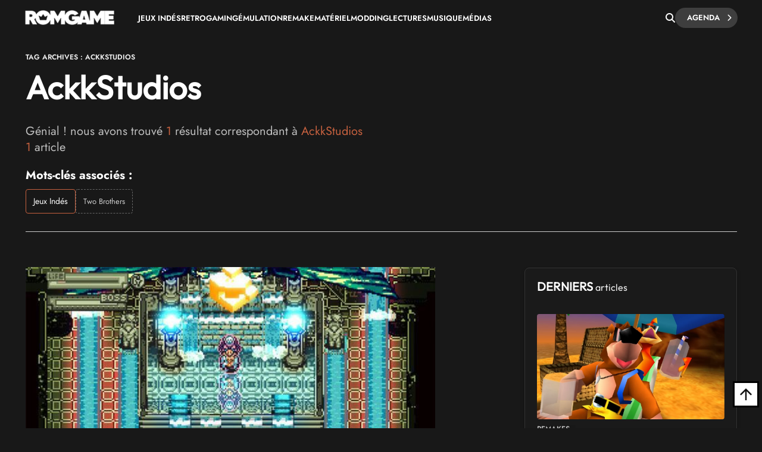

--- FILE ---
content_type: text/html; charset=UTF-8
request_url: https://www.rom-game.fr/tags/AckkStudios.html
body_size: 13585
content:
<!DOCTYPE html>
<html class="no-js"  lang="fr">
<head>
<meta charset="UTF-8">
<meta http-equiv="content-type" content="text/html;charset=UTF-8" />
<meta name="viewport" content="width=device-width, initial-scale=1.0">
<link rel="shortcut icon" href="https://www.rom-game.fr/favicon.ico">
<link rel="stylesheet" href="https://cdnjs.cloudflare.com/ajax/libs/font-awesome/6.5.1/css/all.min.css" integrity="sha512-DTOQO9RWCH3ppGqcWaEA1BIZOC6xxalwEsw9c2QQeAIftl+Vegovlnee1c9QX4TctnWMn13TZye+giMm8e2LwA==" crossorigin="anonymous" referrerpolicy="no-referrer" />
<title>AckkStudios - roms, vidéos et tests de jeux vidéo, articles et actualité sur AckkStudios</title>
<meta name="description" content="AckkStudios - Retrouvez l'actualité, les articles, les vidéos, tests et roms de jeux vidéo sur AckkStudios" />
<meta property="fb:pages" content="326516184116905"/>

    <link rel='stylesheet' async href='https://www.rom-game.fr/style/css/bootstrap.min.css' media='all' />
    <link rel='stylesheet' async href='https://www.rom-game.fr/style/style.css' media='all' />
    
<meta name="robots" content="index, follow">

<!-- Matomo -->
<script>
  var _paq = window._paq = window._paq || [];
  /* tracker methods like "setCustomDimension" should be called before "trackPageView" */
  _paq.push(['trackPageView']);
  _paq.push(['enableLinkTracking']);
  (function() {
    var u="//www.rom-game.fr/analytics/";
    _paq.push(['setTrackerUrl', u+'matomo.php']);
    _paq.push(['setSiteId', '1']);
    var d=document, g=d.createElement('script'), s=d.getElementsByTagName('script')[0];
    g.async=true; g.src=u+'matomo.js'; s.parentNode.insertBefore(g,s);
  })();
</script>
<!-- End Matomo Code -->
<!-- Matomo Image Tracker-->
<noscript>
<img referrerpolicy="no-referrer-when-downgrade" src="https://www.rom-game.fr/analytics/matomo.php?idsite=1&amp;rec=1" style="border:0" alt="" />
</noscript>
<!-- End Matomo -->
</head>
 

<style>
body {
    padding-top: 30px;
}
.navbar-romgame {
    background: #181818;
    display: flex;
    align-items: center;
    padding: 0 20px;
    height: 60px;
    position: fixed;
    top: 0;
    left: 0;
    right: 0;
    width: 100%;
    z-index: 99999;
    border-bottom: 1px solid transparent;
    box-shadow: 0 2px 5px rgba(0, 0, 0, 0);
    transition: border-color 0.3s ease, box-shadow 0.3s ease;
}
.navbar-romgame.scrolled {
    border-bottom-color: #000000;
    box-shadow: 0 2px 5px rgba(0, 0, 0, 0.3);
}
.navbar-romgame .container-menu {
    display: flex;
    align-items: center;
    width: 100%;
    max-width: 1197px;
    margin: 0 auto;
}
.navbar-romgame .logo-section {  
    margin-right: 0;
    flex-shrink: 0;  
} 
.navbar-romgame .logo-section img { 
    height: 25px;
    width: auto;
    display: block; 
}
.navbar-romgame .menu-section { 
    display: flex; 
    align-items: center;
    flex: 1;
    padding-left: 40px;
    height: 45px;
}
.navbar-romgame .menu-items {  
    display: flex;
    align-items: center; 
    list-style: none;
    margin: 0;
    padding: 0;
    gap: 20px;
    text-transform: uppercase;
}
.navbar-romgame .menu-items li {
    position: relative;
}
.navbar-romgame .menu-items a {
    color: #fff;
    text-decoration: none;
    font-weight: 600;
    font-size: 13px;
    transition: color 0.3s ease;
}
.navbar-romgame .menu-items a:hover {
    color: #c6613f;
}
.navbar-romgame .search-section {
    margin-left: auto;
    padding-left: 20px;
    height: 60px;
    display: flex;
    align-items: center;
    gap: 15px;
}
.navbar-romgame .search-button {
    color: #fff;
    cursor: pointer;
    font-size: 16px;
    padding: 0;
    transition: all 0.3s ease;
    display: flex;
    align-items: center;
    justify-content: center;
}
.navbar-romgame .search-button:hover {
    color: #c6613f;
}
.navbar-romgame .agenda-button {
    position: relative;
    display: inline-flex;
    cursor: pointer;
    padding: 5px 30px 5px 20px;
    text-decoration: none;
    background: #3e3e3e;
    color: #fff;
    border-radius: 23px;
    font-weight: 600;
    font-size: 13px;
    text-transform: uppercase;
    transition: 0.25s;
}
.navbar-romgame .agenda-button .icon-chevron {
    position: absolute;
    right: 10px;
    font-size: 12px;
    transition: 0.25s;
}
.navbar-romgame .agenda-button .icon-chevron::before {
    content: '—';
    position: absolute;
    right: 100%;
    top: 45%;
    transform: translateY(-50%) translateX(5px);
    margin-right: -5px;
    font-size: 11px;
    font-weight: bold;
    line-height: 1;
    opacity: 0;
    transition: 0.25s;
}
.navbar-romgame .agenda-button .icon-arrow {
    display: none;  
}
.navbar-romgame .agenda-button:hover {  
    background: #343434; 
    color: #fff; 
}
.navbar-romgame .agenda-button:hover .icon-chevron::before {
    opacity: 1; 
    transform: translateY(-50%) translateX(0);  
}
.navbar-romgame .hamburger-menu {
    display: none;
    cursor: pointer;
    margin-left: 15px;
    width: 28px;
    height: 12px;
    position: relative;
    flex-direction: column;
    justify-content: space-between;
}
.navbar-romgame .hamburger-menu span {
    display: block;
    height: 2px;
    background-color: #fff;
    transition: all 0.3s ease;
    border-radius: 2px;
}
.navbar-romgame .hamburger-menu span:first-child {
    width: 100%;
}
.navbar-romgame .hamburger-menu span:last-child {
    width: 50%;
}
.navbar-romgame .hamburger-menu:hover span:last-child {
    width: 100%;
}   
.search-overlay { 
    display: none; 
    position: fixed;
    top: 0;   
    left: 0; 
    width: 100%;
    height: 100%; 
    background: rgba(0,0,0,0.95); 
    z-index: 9999;
    justify-content: center;
    align-items: center;
}
.search-overlay.active {
    display: flex;
    z-index: 1000000;
}
.search-overlay-content {
    width: 90%;
    max-width: 600px;
}
.search-overlay input {
    width: 100%;
    padding: 20px;
    font-size: 24px;
    background: #262626;
    border: 2px solid #c6613f;
    color: #fff;
    border-radius: 5px;
}
.search-overlay .close-search {
    position: absolute;
    top: 20px;
    right: 30px;
    color: #fff;
    font-size: 40px;
    cursor: pointer;
}
.autocomplete-wrapper {
    position: relative;
}
.autocomplete-items {
    position: absolute;
    top: 100%;
    left: 0;
    right: 0;
    max-height: 300px;
    overflow-y: auto;
    background: #262626;
    border: 2px solid #c6613f;
    border-top: none;
    border-radius: 0 0 5px 5px;
    z-index: 99;
}
.autocomplete-items div {
    padding: 12px 20px;
    cursor: pointer;
    color: #fff;
    border-bottom: 1px solid #333;
}
.autocomplete-items div:hover {
    background-color: #c6613f;
}
.autocomplete-items div.autocomplete-active {
    background-color: #c6613f;
}
.autocomplete-items div.tag-principal {
    font-weight: bold;
    color: #ffd700;
}
.autocomplete-items div.tag-principal i {
    color: #ffd700;
    font-size: 12px;
    margin-right: 5px;
}
/* Mobile Menu Overlay */
.mobile-menu-overlay {
    display: none;
    position: fixed;
    top: 60px;
    left: 0;
    width: 100%;
    height: calc(100% - 60px);
    background: #181818;
    z-index: 99998;
    overflow-y: auto;
}
.mobile-menu-overlay.active {
    display: block;
}
.mobile-menu-overlay ul {
    list-style: none;
    padding: 20px;
    margin: 0;
}
.mobile-menu-overlay ul li {
    border-bottom: 1px solid #333;
}
.mobile-menu-overlay ul li a {
    display: block;
    padding: 15px 0;
    color: #fff;
    text-decoration: none;
    font-weight: 600;
    font-size: 16px;
    transition: color 0.3s ease;
}
.mobile-menu-overlay ul li a:hover {
    color: #c6613f;
}

@media (max-width: 1200px) {
    .navbar-romgame .container-menu {
        justify-content: space-between;
    }
    .navbar-romgame .hamburger-menu {
        display: flex;
        order: 1;
        margin-left: 0;
    }
    .navbar-romgame .logo-section {
        order: 2;
        position: absolute;
        left: 50%;
        transform: translateX(-50%);
    }
    .navbar-romgame .menu-section {
        display: none;
    }
    .navbar-romgame .search-section {
        order: 3;
        margin-left: auto;
        padding-left: 10px;
    }
}

/* Masquer la loupe mobile sur desktop */
.navbar-romgame .search-button-mobile {
    display: none;
}

@media (max-width: 768px) {
    .navbar-romgame .agenda-button {
        padding: 5px 15px;
        font-size: 11px;
    }
    .navbar-romgame .agenda-button .icon-chevron {
        display: none;
    }
    /* Masquer la loupe desktop sur mobile */
    .navbar-romgame .search-button {
        display: none !important;
    }
    /* Loupe recherche articles mobile (à droite du hamburger) */
    .navbar-romgame .search-button-mobile {
        display: flex !important;
        align-items: center;
        justify-content: center;
        cursor: pointer;
        color: #fff;
        font-size: 18px;
        padding: 8px;
        margin-left: 10px;
        order: 2;
    }
    .navbar-romgame .search-button-mobile:hover {
        color: #c6613f;
    }
}
</style>

<nav class="navbar-romgame">
    <div class="container-menu">
        <!-- Logo -->
        <div class="logo-section">
            <a href="https://www.rom-game.fr" title="Rom Game Home">
                <img alt="Logo Rom Game" src="https://www.rom-game.fr/img/logo-rom-game-light-nav.png">
            </a>
        </div>

        <!-- Hamburger Menu (Mobile) -->
        <div class="hamburger-menu" onclick="toggleMobileMenu()">
            <span></span>
            <span></span>
        </div>

        <!-- Loupe recherche articles (à côté du hamburger sur mobile) -->
        <div class="search-button-mobile" onclick="toggleSearch()" title="Rechercher">
            <i class="fa-solid fa-magnifying-glass"></i>
        </div>

        <!-- Menu Navigation -->
        <div class="menu-section">
            <ul class="menu-items">
                <li><a href="https://www.rom-game.fr/tags/jeux+indes.html">Jeux Indés</a></li>
                <li><a href="https://www.rom-game.fr/tags/retrogaming.html">Retrogaming</a></li>
                <li><a href="https://www.rom-game.fr/tags/emulation.html">Émulation</a></li>
                <li><a href="https://www.rom-game.fr/tags/remake.html">Remake</a></li>
                <li><a href="https://www.rom-game.fr/tags/matériel.html">Matériel</a></li>
                <li><a href="https://www.rom-game.fr/tags/modding.html">Modding</a></li>
                <li><a href="https://www.rom-game.fr/tags/lectures.html">Lectures</a></li>
                <li><a href="https://www.rom-game.fr/tags/musique.html">Musique</a></li> 
                <li><a href="https://www.rom-game.fr/tags/médias.html">Médias</a></li>
            </ul>
        </div>

        <!-- Search and Agenda Section -->
        <div class="search-section">
            <div class="search-button" onclick="toggleSearch()" title="Rechercher">
                <i class="fa-solid fa-magnifying-glass"></i>
            </div>
            <a href="https://www.rom-game.fr/agenda/" class="agenda-button">
                Agenda
                <span class="icon-chevron"><i class="fa fa-chevron-right"></i></span>
            </a>
        </div>
    </div>
</nav>

<!-- Mobile Menu Overlay -->
<div class="mobile-menu-overlay" id="mobileMenu">
    <ul>
        <li><a href="https://www.rom-game.fr/tags/jeux+indes.html">Jeux Indés</a></li>
        <li><a href="https://www.rom-game.fr/tags/emulation.html">Émulation</a></li>
        <li><a href="https://www.rom-game.fr/tags/remake.html">Remake</a></li>
        <li><a href="https://www.rom-game.fr/tags/materiel.html">Matériel</a></li>
        <li><a href="https://www.rom-game.fr/tags/modding.html">Modding</a></li>
        <li><a href="https://www.rom-game.fr/tags/lectures.html">Lectures</a></li>
        <li><a href="https://www.rom-game.fr/tags/musique.html">Musique</a></li>
        <li><a href="https://www.rom-game.fr/tags/medias.html">Médias</a></li>
    </ul>
</div>

<!-- Search Overlay -->
<div class="search-overlay" id="searchOverlay">
    <span class="close-search" onclick="toggleSearch()">&times;</span>
    <div class="search-overlay-content">
        <form method="get" action="https://www.rom-game.fr/tags/" onsubmit="return redirectToTags()">
            <div class="autocomplete-wrapper">
                <input type="text" name="recherche" id="mot" placeholder="Rechercher dans les tags..." autofocus autocomplete="off" />
                <div id="autocomplete-list" class="autocomplete-items"></div>
            </div>
        </form>
    </div>
</div>

<script>
var tagsData = [];

// Charger les tags depuis le JSON
fetch('https://www.rom-game.fr/tags-autocomplete.json')
    .then(response => response.json())
    .then(data => {
        tagsData = data;
    })
    .catch(error => console.error('Erreur chargement tags:', error));

function toggleSearch() {
    var overlay = document.getElementById('searchOverlay');
    overlay.classList.toggle('active');
    if (overlay.classList.contains('active')) {
        document.getElementById('mot').focus();
    }
}

function toggleMobileMenu() {
    var mobileMenu = document.getElementById('mobileMenu');
    mobileMenu.classList.toggle('active');
}

function redirectToTags() {
    var searchValue = document.getElementById('mot').value.trim();
    if (searchValue) {
        // Remplacer les espaces par des + et encoder les caractères spéciaux
        var formattedValue = searchValue.replace(/ /g, '+');
        // Encoder les autres caractères spéciaux mais garder les +
        formattedValue = encodeURIComponent(formattedValue).replace(/%2B/g, '+');
        window.location.href = 'https://www.rom-game.fr/tags/' + formattedValue + '.html';
    }
    return false; // Empêche la soumission normale du formulaire
}

// Autocomplete
var currentFocus = -1;

document.getElementById('mot').addEventListener('input', function() {
    var val = this.value;
    closeAllLists();
    if (!val) return false;

    currentFocus = -1;
    var autocompleteList = document.getElementById('autocomplete-list');

    // Filtrer les tags qui correspondent
    var matches = tagsData.filter(function(tag) {
        return tag.name.toLowerCase().indexOf(val.toLowerCase()) > -1;
    });

    // Trier pour mettre les tags principaux en premier
    matches.sort(function(a, b) {
        if (a.type === 'principal' && b.type !== 'principal') return -1;
        if (a.type !== 'principal' && b.type === 'principal') return 1;
        if (a.type === 'secondaire' && b.type === 'autre') return -1;
        if (a.type === 'autre' && b.type === 'secondaire') return 1;
        return 0;
    });

    // Limiter à 10 résultats
    matches = matches.slice(0, 10);

    // Créer les éléments de suggestion
    matches.forEach(function(tag) {
        var div = document.createElement('div');
        if (tag.type === 'principal') {
            div.innerHTML = '<i class="fa-solid fa-star"></i> ' + tag.name;
            div.classList.add('tag-principal');
        } else {
            div.innerHTML = tag.name;
        }
        div.addEventListener('click', function() {
            document.getElementById('mot').value = tag.name;
            closeAllLists();
            redirectToTags();
        });
        autocompleteList.appendChild(div);
    });
});

// Navigation au clavier
document.getElementById('mot').addEventListener('keydown', function(e) {
    var items = document.getElementById('autocomplete-list').getElementsByTagName('div');
    if (e.keyCode == 40) { // Flèche bas
        currentFocus++;
        addActive(items);
    } else if (e.keyCode == 38) { // Flèche haut
        currentFocus--;
        addActive(items);
    } else if (e.keyCode == 13) { // Entrée
        e.preventDefault();
        if (currentFocus > -1 && items[currentFocus]) {
            items[currentFocus].click();
        }
    }
});

function addActive(items) {
    if (!items) return false;
    removeActive(items);
    if (currentFocus >= items.length) currentFocus = 0;
    if (currentFocus < 0) currentFocus = (items.length - 1);
    items[currentFocus].classList.add('autocomplete-active');
}

function removeActive(items) {
    for (var i = 0; i < items.length; i++) {
        items[i].classList.remove('autocomplete-active');
    }
}

function closeAllLists() {
    document.getElementById('autocomplete-list').innerHTML = '';
    currentFocus = -1;
}

// Toggle menu mobile
function toggleMobileMenu() {
    var mobileMenu = document.getElementById('mobileMenu');
    mobileMenu.classList.toggle('active');
}

// Effet de scroll sur la navbar
window.addEventListener('scroll', function() {
    var navbar = document.querySelector('.navbar-romgame');
    if (window.scrollY > 50) {
        navbar.classList.add('scrolled');
    } else {
        navbar.classList.remove('scrolled');
    }
});

// Fermer l'autocomplete si on clique ailleurs
document.addEventListener('click', function(e) {
    if (e.target.id !== 'mot') {
        closeAllLists();
    }
});
</script>

<div class="top"></div>


<div class="wrapper-body">     
<body class="dark">     <!-- DEBUG QUERY 1 (tagprincipal matching): 
Query: SELECT tagprincipal, tagsecondaire, tags FROM news WHERE LOWER(tagprincipal) LIKE LOWER('%AckkStudios%')
Rechercher: AckkStudios
Rechercher Original: AckkStudios

10 PREMIERS RESULTATS:

APRES TRAITEMENT DES 2 REQUETES (tagprincipal + tagsecondaire):
Tags Principal trouvés: 0
Tags Secondaire trouvés: 0
-->
  
<link rel='stylesheet' href='../style/style-news.css' media='all' />
<header style="margin-top:30px;" class="entry-header">
<div class="coauthor-wrapper">
    <div class="submeta-singlepost"> 
        <div class="crumbs">
        <span itemscope itemtype="http://schema.org/BreadcrumbList"><span itemprop="itemListElement" itemscope itemtype="http://schema.org/ListItem">
        <a itemprop="item" style="display:none;" itemprop='url' href="https://www.rom-game.fr">
        <span itemprop="name">Jeux Vidéo et Retrogaming</span>
        <meta itemprop="position" content="1">
        </a>
        </span>
        <span class="g1-breadcrumbs-item" itemprop="itemListElement" itemscope itemtype="http://schema.org/ListItem">
            <span itemprop="name">Tag Archives : AckkStudios</span>
            <meta itemprop="position" content="2" />
<meta itemprop="item" content="https://www.rom-game.fr/tags/AckkStudios.html" />
</span></span>
        </div>
            
    </div>
</div>
<h1 class="entry-title" itemprop="headline">
AckkStudios</h1>

<div itemprop="description" class="single2-intro">
<p>Génial ! nous avons trouvé <font style="color:#c6613f ;">1</font> résultat correspondant à <font style="color:#c6613f ;">AckkStudios</font><br><font style='color:#c6613f;'>1</font> article   </p>

<div style="margin-top:20px;">
    <p style="margin-bottom:10px; font-weight:bold; color:#fff;">Mots-clés associés :</p>
    <div style="display:flex; flex-wrap:wrap; gap:8px; align-items:flex-start;">
                    <a href="https://www.rom-game.fr/tags/Jeux+Indés.html"
               class="tag-associe tag-principal"
               style="display:inline-block; padding:6px 12px; background:#181818; color:#fff; border:1px solid #c6613f; border-radius:4px; text-decoration:none; font-size:14px; transition:all 0.3s ease;">
                Jeux Indés            </a>
        
        
                    <a href="https://www.rom-game.fr/tags/Two+Brothers.html"
               class="tag-associe tag-autre"
               style="display:inline-block; padding:6px 12px; background:#181818; color:#ccc; border:1px dashed #666; border-radius:4px; text-decoration:none; font-size:13px; transition:all 0.3s ease;">
                Two Brothers            </a>
            </div>
</div>
</div>
    </header>

<meta itemprop="url" content=" ">
<div class="single2-wrapper default right">
<meta itemscope itemprop="mainEntityOfPage"  itemType="https://schema.org/WebPage" itemid=""/>
<div id="primary" class="post-template-default single single-post postid-59061 single-format-standard site-content">
<div id="content" role="main">
<article>
<div class="entry-content contentinwrapper">
<div class="entry-content singledefault" style="transform: none;">
<div class="entry-contentinside">
<div class="postcolumns none">

<div class="postcontent">
<h3></h3>

</div>
</div>
</div>
</div>
<!-- .entry-content --> 
</article>

<!-- related post -->
<div class="related-wrapper">

    <style>
        .crumbs {
    float: left;
    background: #fff;
    padding: 9px 10px 9px 0;
    margin-right: 15px;
}
.module9-titlebig {
    margin-bottom: 15px;
}
h2 {
    font-size: 28px;
    margin-bottom: 5px;
}
.tag-associe:hover {
    background:#c6613f !important;
    border-color:#c6613f !important;
    text-decoration:none !important;
}
</style>



        <div class="category1-jtop">
	<div class="category-thumbnail">
		<a href="https://www.rom-game.fr/news/623-Two+Brothers+sur+Steam+-+l+esprit+vivace+de+la+Game+Boy.html" alt="Two Brothers sur Steam - l'esprit vivace de la Game Boy" title="Two Brothers sur Steam - l'esprit vivace de la Game Boy">
			<img style="width:100%;" src="https://www.rom-game.fr/multimedia/news/131205_brothers.jpg">
        </a>
        
	<div class="category-jbottom">
		<div class="category-jbottomleft">
        <div class="top-title-meta">
            <div class="submeta-singlepost">
                <div class="crumbs"></div>
                <div class="head-date"> Jeudi 5  décembre 2013</div>
            </div>
        </div>
			<div class="module9-titlebig">
				<h2><a href="https://www.rom-game.fr/news/623-Two+Brothers+sur+Steam+-+l+esprit+vivace+de+la+Game+Boy.html">Two Brothers sur Steam - l'esprit vivace de la Game Boy</a></h2>
			</div>
			<div class="module31-content">
				<div class="hide-thumb"><div class="entry-summary">
   
  <p>Two Brothers, le magnifique RPG du studio AckkStudios est enfin sur Steam. Pour l'occasion, une promotion est faite sur le prix du jeu.</p>
</div>
<!-- .entry-summary -->
</div>
			</div>
		</div>
	</div>
</div>            </div>
         
<style>
 .catcontent4 {
    float: left;
    display: grid;
    position: relative;
    grid-template-columns: repeat(auto-fit, minmax(22rem, 1fr));
    gap: 50px 50px;
}
.category4-thumb img {
    transform: scale(1);
    -webkit-transition: all 500ms ease;
    -moz-transition: all 500ms ease;
    transition: all 500ms ease;
    height: 245px;
}
.module9-titlebig h2 {
font-size:22px !important;

}
   </style>
   <div class="category1-wrapperinside">
    <div id="content" class="catcontent4">
            </div>
</div>
 
 



     
 


</div>

 









 
</div></div>
  
<div class="sidebar">
<div class="single2-widget"> 
<style>
        .jmodule-maintitle h2, .elementor-97232 .elementor-element.elementor-element-1ec82d32 .jmodule-maintitle:before {
    font-family: "Outfit", Sans-serif;
    font-size: 20px;
    font-weight: 600;
    text-transform: uppercase;
    line-height: 1.1em;
}
.jmodule-maintitle h2 span { 
    font-family: "Outfit", Sans-serif; 
    font-size: 16px;
    font-weight: 400;
    text-transform: uppercase;
    line-height: 1.1em;
} 
.module4-authorleft { 
    padding: 0 0 0 0px;
}
.sidebar aside {
    padding: 0;  
    padding: 60px 0px 10px 50px !important; 
      
}  
</style>         
 
 
<aside id="module2_widget-2" class="widget Module2_Widget">
<div class="mainboxwrapper" style=" 
    background: #1a1a1a; 
    border: 1px solid #333; 
    border-radius: 8px;
    box-shadow: 0 4px 6px rgba(0, 0, 0, 0.3);
    padding: 20px;
    transition: all 0.3s ease;
">
<div class="elementor-element elementor-element-8e9f262 elementor-widget elementor-widget-hyani-for-elementor-blog-j-module1" data-id="8e9f262" data-element_type="widget" data-widget_type="hyani-for-elementor-blog-j-module1.default">
<div class="elementor-widget-container">
    <div class="modulebox-wrapper post-wrapper post-87981 page type-page status-publish hentry">

    <div class="j_maintitle">
        <div class="moduletitle-wrapper" style="padding-bottom:15px;">
            <div class="jmodule-maintitle">
                <h2>Derniers <span style="text-transform:none;">articles</span></h2>
            </div>
        </div>
    </div>

<div id="exTab1" class="containertab">
<div class="tab-content clearfix">
<div class="tab-pane active">
<div class="module4-authorleft" style="width:100%;">
<div class="module4-morecontentwrapper">
<div class="module4-topinside">
<div class="module4-morecontent" style="margin-bottom:20px;">
<a href="https://www.rom-game.fr/news/6605-n64-pc-banjo-kazooie-recompile-avec-framerate-eleve-widescreen.html">
<img src="https://www.rom-game.fr/multimedia/news/n64-pc-banjo-kazooie-recompile-avec-framerate-elev-20260126-204200.webp" alt="De la N64 au PC : Banjo-Kazooie recompilé avec framerate élevé et widescreen" style="width:100%;height:auto;margin-bottom:10px;border-radius:4px;">
</a>
<div class="module4-cat">
<div class="submeta4-singlepost">
Remakes</div>
</div>
<p style="font-size:15px;font-weight:600;margin-bottom:5px;"><a href="https://www.rom-game.fr/news/6605-n64-pc-banjo-kazooie-recompile-avec-framerate-eleve-widescreen.html">
De la N64 au PC : Banjo-Kazooie recompilé avec framerate élevé et widescreen</a></p>
<p style="font-size:13px;color:#999;">26/01/2026</p>
</div>
<div class="module4-morecontent">
<div class="module4-cat">
<div class="submeta4-singlepost">
Modding</div>
</div>
<p style="font-size:15px;font-weight:600;"><a href="https://www.rom-game.fr/news/6604-mythique-hack-sonic-megamix-renait-en-mod-mania-pour-2026.html">
Le mythique hack Sonic Megamix renaît en mod Mania pour 2026</a></p>
</div>
<div class="module4-morecontent">
<div class="module4-cat">
<div class="submeta4-singlepost">
Modding</div>
</div>
<p style="font-size:15px;font-weight:600;"><a href="https://www.rom-game.fr/news/6602-sonic-gateway.html">
Sonic Gateway : un nouveau framework facilite la création de fangames Sonic</a></p>
</div>
<div class="module4-morecontent">
<div class="module4-cat">
<div class="submeta4-singlepost">
Jeux indés</div>
</div>
<p style="font-size:15px;font-weight:600;"><a href="https://www.rom-game.fr/news/6601-r-type-iii-dimensions-sort-en-cartouche-physique-complete-en-mai-2026.html">
R-Type III Dimensions sort en cartouche physique complète en mai 2026</a></p>
</div>
<div class="module4-morecontent">
<div class="module4-cat">
<div class="submeta4-singlepost">
Musique</div>
</div>
<p style="font-size:15px;font-weight:600;"><a href="https://www.rom-game.fr/news/6600-musique-kirby-cafe.html">
La musique du Kirby Cafe s'invite sur vinyle avec 8 morceaux jazz</a></p>
</div>
</div>
</div>
</div>
</div>
    </div>
  </div>
</div>
</div>
</div>
</aside>
<aside id="module2_widget-2" class="widget Module2_Widget">
    <!-- Bloc pub rotatif -->
    <div id="rotating-ad-container" style="position: relative; width: 330px; height: 330px; margin: 0 auto; overflow: hidden; border-radius: 4px; border: 3px solid #333; transition: border-color 0.1s linear;">
        <a id="rotating-ad-link" href="https://www.abandonware-france.org/biiper/" target="_blank" style="display: block; position: relative; width: 100%; height: 100%;">
            <img id="rotating-ad-img" src="https://www.rom-game.fr/img/bannieres/pubbiiper.jpg" alt="Publicité" style="width:100%; height:100%; display:block; transition: opacity 0.6s ease-in-out; opacity: 1; object-fit: cover;">
        </a>
    </div>
    <script>
    (function() {
        const ads = [
            { img: 'https://www.rom-game.fr/img/bannieres/pubbiiper.jpg', link: 'https://www.abandonware-france.org/biiper/' },
            { img: 'https://www.rom-game.fr/img/bannieres/8Beats.jpg', link: 'https://8beats.co' }
        ];
        let currentIndex = 0;
        let progress = 0;
        const duration = 10000; // 10 secondes
        const interval = 100; // Mise à jour toutes les 100ms

        const imgElement = document.getElementById('rotating-ad-img');
        const linkElement = document.getElementById('rotating-ad-link');
        const container = document.getElementById('rotating-ad-container');

        function updateAd() {
            // Fade out
            imgElement.style.opacity = '0';

            setTimeout(function() {
                // Changer l'image et le lien pendant le fade
                imgElement.src = ads[currentIndex].img;
                linkElement.href = ads[currentIndex].link;

                // Fade in
                setTimeout(function() {
                    imgElement.style.opacity = '1';
                }, 50);

                progress = 0;
                updateBorder();
            }, 600); // Temps du fade out
        }

        function updateBorder() {
            const percentage = progress / duration;
            // Interpolation entre #333 (gris) et #c6613f (orange)
            const gray = 0x33;
            const orangeR = 0xc6;
            const orangeG = 0x61;
            const orangeB = 0x3f;

            const r = Math.round(gray + (orangeR - gray) * percentage);
            const g = Math.round(gray + (orangeG - gray) * percentage);
            const b = Math.round(gray + (orangeB - gray) * percentage);

            const color = '#' + r.toString(16).padStart(2, '0') + g.toString(16).padStart(2, '0') + b.toString(16).padStart(2, '0');
            container.style.borderColor = color;
        }

        setInterval(function() {
            progress += interval;
            if (progress >= duration) {
                currentIndex = (currentIndex + 1) % ads.length;
                updateAd();
            } else {
                updateBorder();
            }
        }, interval);
    })();
    </script>
</aside>
<!-- Derniers événements ajoutés -->
<aside id="module2_widget-2" class="widget Module2_Widget">
<div class="mainboxwrapper" style="
    background: #1a1a1a;
    border: 1px solid #333;
    border-radius: 8px;
    box-shadow: 0 4px 6px rgba(0, 0, 0, 0.3);
    padding: 20px;
    transition: all 0.3s ease;
">
<div class="elementor-element elementor-element-8e9f262 elementor-widget elementor-widget-hyani-for-elementor-blog-j-module1" data-id="8e9f262" data-element_type="widget" data-widget_type="hyani-for-elementor-blog-j-module1.default">
<div class="elementor-widget-container">
    <div class="modulebox-wrapper post-wrapper post-87981 page type-page status-publish hentry">

    <div class="j_maintitle">
        <div class="moduletitle-wrapper" style="padding-bottom:15px;">
            <div class="jmodule-maintitle">
                <h2>Agenda Geek <span style="text-transform:none;"> derniers ajouts</span></h2>
            </div>
        </div>
    </div>

<style>
    .agenda-scroll-container {
        max-height: 400px;
        overflow-y: auto;
        overflow-x: hidden;
        padding-right: 10px;
    }

    /* Scrollbar fine orange */
    .agenda-scroll-container::-webkit-scrollbar {
        width: 6px;
    }

    .agenda-scroll-container::-webkit-scrollbar-track {
        background: #2a2a2a;
        border-radius: 3px;
    }

    .agenda-scroll-container::-webkit-scrollbar-thumb {
        background: #c6613f;
        border-radius: 3px;
    }

    .agenda-scroll-container::-webkit-scrollbar-thumb:hover {
        background: #d47350;
    }

    /* Pour Firefox */
    .agenda-scroll-container {
        scrollbar-width: thin;
        scrollbar-color: #c6613f #2a2a2a;
    }
</style>

<div id="exTab1" class="containertab">
<div class="tab-content clearfix">
<div class="tab-pane active">
<div class="module4-morecontentwrapper agenda-scroll-container">
<div class="module4-topinside">
<div class="module4-morecontent">
<div class="module4-cat">
<div class="submeta4-singlepost">
Salons & conventions geeks</div>
</div>
<p style="font-size:15px;font-weight:600;"><a href="https://www.rom-game.fr/agenda/7971-levigeek+show.html">
LéviGeek Show</a></p>
<p style="font-size:13px;color:#999;">du <font style='font-weight:bold;'>Dimanche 12</font> au <font style='font-weight:bold;'><meta itemprop='endDate' content='2026-04-12'> Dimanche 12 avril 2026</font> - à Lévignac-de-Guyenne</p>
</div>
<div class="module4-morecontent">
<div class="module4-cat">
<div class="submeta4-singlepost">
Vides greniers, brocantes</div>
</div>
<p style="font-size:15px;font-weight:600;"><a href="https://www.rom-game.fr/agenda/6598-cultures+geeks.html">
Cultures Geeks</a></p>
<p style="font-size:13px;color:#999;">du <font style='font-weight:bold;'>Dimanche 14</font> au <font style='font-weight:bold;'><meta itemprop='endDate' content='2026-06-14'> Dimanche 14 juin 2026</font> - à Fleurance</p>
</div>
<div class="module4-morecontent">
<div class="module4-cat">
<div class="submeta4-singlepost">
Salons & conventions geeks</div>
</div>
<p style="font-size:15px;font-weight:600;"><a href="https://www.rom-game.fr/agenda/5382-summer+geek.html">
Summer Geek</a></p>
<p style="font-size:13px;color:#999;"><font style='font-weight:bold;'>Samedi 18</font> et <font style='font-weight:bold;'><meta itemprop='endDate' content='2026-07-19'> Dimanche 19 juillet 2026</font> - à Taillan-Médoc</p>
</div>
<div class="module4-morecontent">
<div class="module4-cat">
<div class="submeta4-singlepost">
Salons & conventions geeks</div>
</div>
<p style="font-size:15px;font-weight:600;"><a href="https://www.rom-game.fr/agenda/7197-les+intergalactiques-aoa+productions.html">
Intergalactiques - Festival de Science-Fiction de Lyon</a></p>
<p style="font-size:13px;color:#999;">du <font style='font-weight:bold;'>Vendredi 5</font> au <font style='font-weight:bold;'><meta itemprop='endDate' content='2026-06-07'> Dimanche 7 juin 2026</font> - à Lyon</p>
</div>
<div class="module4-morecontent">
<div class="module4-cat">
<div class="submeta4-singlepost">
Salons & conventions geeks</div>
</div>
<p style="font-size:15px;font-weight:600;"><a href="https://www.rom-game.fr/agenda/8360-digital+day.html">
Digital Day</a></p>
<p style="font-size:13px;color:#999;">du <font style='font-weight:bold;'>Samedi 31</font> au <font style='font-weight:bold;'><meta itemprop='endDate' content='2026-01-31'> Samedi 31 janvier 2026</font> - à Saint-Antoine-du-Rocher</p>
</div>
<div class="module4-morecontent">
<div class="module4-cat">
<div class="submeta4-singlepost">
Salons & conventions geeks</div>
</div>
<p style="font-size:15px;font-weight:600;"><a href="https://www.rom-game.fr/agenda/8359-moulins+geek+convention.html">
Moulins Geek Convention</a></p>
<p style="font-size:13px;color:#999;"><font style='font-weight:bold;'>Samedi 11</font> et <font style='font-weight:bold;'><meta itemprop='endDate' content='2026-04-12'> Dimanche 12 avril 2026</font> - à Avermes</p>
</div>
<div class="module4-morecontent">
<div class="module4-cat">
<div class="submeta4-singlepost">
Culture Japonaise et Otaku</div>
</div>
<p style="font-size:15px;font-weight:600;"><a href="https://www.rom-game.fr/agenda/8358-festival+sakura.html">
Festival Sakura - Montpellier</a></p>
<p style="font-size:13px;color:#999;">du <font style='font-weight:bold;'>Dimanche 8</font> au <font style='font-weight:bold;'><meta itemprop='endDate' content='2026-03-08'> Dimanche 8 mars 2026</font> - à Montpellier</p>
</div>
<div class="module4-morecontent">
<div class="module4-cat">
<div class="submeta4-singlepost">
Salons & conventions geeks</div>
</div>
<p style="font-size:15px;font-weight:600;"><a href="https://www.rom-game.fr/agenda/7358-valras+geek+festival.html">
Valras Geek Festival</a></p>
<p style="font-size:13px;color:#999;"><font style='font-weight:bold;'>Samedi 23</font> et <font style='font-weight:bold;'><meta itemprop='endDate' content='2026-05-24'> Dimanche 24 mai 2026</font> - à Valras-Plage</p>
</div>
<div class="module4-morecontent">
<div class="module4-cat">
<div class="submeta4-singlepost">
Salons & conventions geeks</div>
</div>
<p style="font-size:15px;font-weight:600;"><a href="https://www.rom-game.fr/agenda/7279-le+havre+north+con.html">
Japan North Con'</a></p>
<p style="font-size:13px;color:#999;"><font style='font-weight:bold;'>Samedi 7</font> et <font style='font-weight:bold;'><meta itemprop='endDate' content='2026-03-08'> Dimanche 8 mars 2026</font> - à Havre</p>
</div>
<div class="module4-morecontent">
<div class="module4-cat">
<div class="submeta4-singlepost">
Salons & conventions geeks</div>
</div>
<p style="font-size:15px;font-weight:600;"><a href="https://www.rom-game.fr/agenda/6838-japan+expo-japan+expo+sud.html">
Japan Expo Marseille</a></p>
<p style="font-size:13px;color:#999;">du <font style='font-weight:bold;'>Vendredi 27 février 2026</font> au <font style='font-weight:bold;'><meta itemprop='endDate' content='2026-03-01'>Dimanche 1 mars 2026</font> - à Marseille</p>
</div>
<div class="module4-morecontent">
<div class="module4-cat">
<div class="submeta4-singlepost">
E Sport et Lan Party</div>
</div>
<p style="font-size:15px;font-weight:600;"><a href="https://www.rom-game.fr/agenda/8194-egs+-+l+esport+game+show.html">
EGS - L'Esport Game Show</a></p>
<p style="font-size:13px;color:#999;">du <font style='font-weight:bold;'>Samedi 31 janvier 2026</font> au <font style='font-weight:bold;'><meta itemprop='endDate' content='2026-02-01'>Dimanche 1 février 2026</font> - à Molsheim</p>
</div>
<div class="module4-morecontent">
<div class="module4-cat">
<div class="submeta4-singlepost">
Salons & conventions geeks</div>
</div>
<p style="font-size:15px;font-weight:600;"><a href="https://www.rom-game.fr/agenda/8357-la+japan+:+robots+et+vaisseaux.html">
La Japan : robots et vaisseaux</a></p>
<p style="font-size:13px;color:#999;"><font style='font-weight:bold;'>Samedi 6</font> et <font style='font-weight:bold;'><meta itemprop='endDate' content='2026-06-07'> Dimanche 7 juin 2026</font> - à Strasbourg</p>
</div>
<div class="module4-morecontent">
<div class="module4-cat">
<div class="submeta4-singlepost">
Culture Japonaise et Otaku</div>
</div>
<p style="font-size:15px;font-weight:600;"><a href="https://www.rom-game.fr/agenda/7019-japan+party.html">
Japan Party - Salon Fantastique</a></p>
<p style="font-size:13px;color:#999;">du <font style='font-weight:bold;'>Samedi 23</font> au <font style='font-weight:bold;'><meta itemprop='endDate' content='2026-05-25'> Lundi 25 mai 2026</font> - à Paris</p>
</div>
<div class="module4-morecontent">
<div class="module4-cat">
<div class="submeta4-singlepost">
E Sport et Lan Party</div>
</div>
<p style="font-size:15px;font-weight:600;"><a href="https://www.rom-game.fr/agenda/6525-gamers+assembly.html">
Gamers Assembly</a></p>
<p style="font-size:13px;color:#999;">du <font style='font-weight:bold;'>Samedi 4</font> au <font style='font-weight:bold;'><meta itemprop='endDate' content='2026-04-06'> Lundi 6 avril 2026</font> - à Poitiers</p>
</div>
<div class="module4-morecontent">
<div class="module4-cat">
<div class="submeta4-singlepost">
Salons & conventions geeks</div>
</div>
<p style="font-size:15px;font-weight:600;"><a href="https://www.rom-game.fr/agenda/8356-yggdrasil+-+fort+fort+lointain.html">
Yggdrasil - Fort Fort Lointain</a></p>
<p style="font-size:13px;color:#999;"><font style='font-weight:bold;'>Samedi 5</font> et <font style='font-weight:bold;'><meta itemprop='endDate' content='2026-09-06'> Dimanche 6 septembre 2026</font> - à Bron</p>
</div>
</div>
</div>
</div>
    </div>
  </div>
</div>
</div>
</div>
</aside>

<aside id="module2_widget-2" class="widget Module2_Widget">
    <div class="follow-us-block" style="
        background: linear-gradient(135deg, #1a1a1a 0%, #252525 100%);
        border: 1px solid #333;
        border-radius: 8px;
        padding: 25px;
        text-align: center;
    ">
        <h3 style="
            color: #fff;
            font-size: 18px;
            font-weight: 600;
            margin: 0 0 15px 0;
            font-family: 'Outfit', sans-serif;
        ">Vous aimez notre contenu ?</h3>

        <p style="
            color: #ccc;
            font-size: 15px;
            line-height: 1.5;
            margin: 0 0 20px 0;
        ">Suivez-nous pour ne rien manquer !</p>

        <div class="follow-us-buttons" style="
            display: flex;
            gap: 12px;
            justify-content: center;
            flex-wrap: wrap;
        ">
            <a href="https://www.rom-game.fr/newsletter.html" style="
                display: inline-flex;
                align-items: center;
                gap: 8px;
                background-color: #c6613f;
                color: #fff;
                padding: 10px 18px;
                border-radius: 4px;
                font-size: 14px;
                font-weight: 600;
                text-decoration: none;
                transition: background-color 0.3s ease;
            " onmouseover="this.style.backgroundColor='#d4704d'" onmouseout="this.style.backgroundColor='#c6613f'"><svg width="18" height="18" viewBox="0 0 24 24" fill="currentColor"><path d="M20 4H4c-1.1 0-2 .9-2 2v12c0 1.1.9 2 2 2h16c1.1 0 2-.9 2-2V6c0-1.1-.9-2-2-2zm0 4l-8 5-8-5V6l8 5 8-5v2z"/></svg>Newsletter</a>
            <a href="https://www.facebook.com/romgame.retrogaming" target="_blank" rel="nofollow" style="
                display: inline-flex;
                align-items: center;
                gap: 8px;
                background-color: #1877f2;
                color: #fff;
                padding: 10px 18px;
                border-radius: 4px;
                font-size: 14px;
                font-weight: 600;
                text-decoration: none;
                transition: background-color 0.3s ease;
            " onmouseover="this.style.backgroundColor='#166fe5'" onmouseout="this.style.backgroundColor='#1877f2'"><svg width="18" height="18" viewBox="0 0 24 24" fill="currentColor"><path d="M24 12.073c0-6.627-5.373-12-12-12s-12 5.373-12 12c0 5.99 4.388 10.954 10.125 11.854v-8.385H7.078v-3.47h3.047V9.43c0-3.007 1.792-4.669 4.533-4.669 1.312 0 2.686.235 2.686.235v2.953H15.83c-1.491 0-1.956.925-1.956 1.874v2.25h3.328l-.532 3.47h-2.796v8.385C19.612 23.027 24 18.062 24 12.073z"/></svg>Facebook</a>
            <a href="https://bsky.app/profile/rom-game.bsky.social" target="_blank" rel="nofollow" style="
                display: inline-flex;
                align-items: center;
                gap: 8px;
                background-color: #0085ff;
                color: #fff;
                padding: 10px 18px;
                border-radius: 4px;
                font-size: 14px;
                font-weight: 600;
                text-decoration: none;
                transition: background-color 0.3s ease;
            " onmouseover="this.style.backgroundColor='#0077e6'" onmouseout="this.style.backgroundColor='#0085ff'"><svg width="18" height="18" viewBox="0 0 600 530" fill="currentColor"><path d="m135.72 44.03c66.496 49.921 138.02 151.14 164.28 205.46 26.262-54.316 97.782-155.54 164.28-205.46 47.98-36.021 125.72-63.892 125.72 24.795 0 17.712-10.155 148.79-16.111 170.07-20.703 73.984-96.144 92.854-163.25 81.433 117.3 19.964 147.14 86.092 82.697 152.22-122.39 125.59-175.91-31.511-189.63-71.766-2.514-7.3797-3.6904-10.832-3.7077-7.8964-0.0174-2.9357-1.1937 0.51669-3.7077 7.8964-13.714 40.255-67.233 197.36-189.63 71.766-64.444-66.128-34.605-132.26 82.697-152.22-67.108 11.421-142.55-7.4491-163.25-81.433-5.9562-21.282-16.111-152.36-16.111-170.07 0-88.687 77.742-60.816 125.72-24.795z"/></svg>Bluesky</a>
        </div>
    </div>
</aside>
<style>
    .follow-us-buttons a {
        background-image: none !important;
        background-size: auto !important;
    }
    .agenda-cta-btn {
            display: inline-block;
            background-color: #c6613f !important;
            color: #fff !important;
            padding: 12px 30px;
            border-radius: 4px;
            font-size: 15px;
            font-weight: 600;
            text-transform: uppercase;
            text-decoration: none !important;
            border: none !important;
            outline: none !important;
            transition: background-color 0.3s ease;
            background-size: 0% 0% !important;
        }
        .agenda-cta-btn:hover {
            background-color: #d4704d !important;
            color: #fff !important;
            background-size: 0% 0% !important;
            border: none !important;
            outline: none !important;
        }
        .agenda-cta-btn-sm {
            display: inline-block;
            background-color: #c6613f !important; 
            color: #fff !important;
            padding: 8px 16px;
            border-radius: 4px;
            font-size: 12px;
            font-weight: 600;
            text-transform: uppercase;
            text-decoration: none !important;
            border: none !important;
            outline: none !important;
            transition: background-color 0.3s ease;
            background-size: 0% 0% !important;
        }
        .agenda-cta-btn-sm:hover {
            background-color: #d4704d !important;
            color: #fff !important;
            background-size: 0% 0% !important;
            border: none !important;
            outline: none !important;
        }
</style>
        <aside id="module2_widget-2" class="widget Module2_Widget">
            <div class="mainboxwrapper" style="
                background: #1a1a1a;
                border: 1px solid #333;
                border-radius: 8px;
                box-shadow: 0 4px 6px rgba(0, 0, 0, 0.3); 
                padding: 20px;
                transition: all 0.3s ease;
            ">
                <div class="j_maintitle">
                    <div class="moduletitle-wrapper" style="padding-bottom:15px;">
                        <div class="jmodule-maintitle">
                            <h2>Emu-France <span style="text-transform:none;">Actus</span></h2>
                        </div>
                    </div>
                </div>

                <style>
                    .emu-france-scroll-container {
                        max-height: 400px;
                        overflow-y: auto;
                        overflow-x: hidden;
                        padding-right: 10px;
                        margin-bottom: 15px;
                    }

                    /* Scrollbar fine orange */
                    .emu-france-scroll-container::-webkit-scrollbar {
                        width: 6px;
                    }

                    .emu-france-scroll-container::-webkit-scrollbar-track {
                        background: #2a2a2a;
                        border-radius: 3px;
                    }

                    .emu-france-scroll-container::-webkit-scrollbar-thumb {
                        background: #c6613f;
                        border-radius: 3px;
                    }

                    .emu-france-scroll-container::-webkit-scrollbar-thumb:hover {
                        background: #d47350;
                    }

                    /* Pour Firefox */
                    .emu-france-scroll-container {
                        scrollbar-width: thin;
                        scrollbar-color: #c6613f #2a2a2a;
                    }
                </style>

                <div class="module4-morecontentwrapper emu-france-scroll-container">
                    <div class="module4-topinside">
                                                        <div class="module4-morecontent">
                                                                        <div class="module4-cat">
                                        <div class="submeta4-singlepost">Utilitaires Multi-systemes</div>
                                    </div>
                                                                        <p style="font-size:15px;font-weight:600;">
                                        <a href="https://www.emu-france.com/news/116799-utilitaires-multi-systemes-shadps4-gui-v200/" target="_blank" rel="nofollow">
                                            ShadPS4 (GUI) v200                                        </a>
                                    </p>
                                    <p style="font-size:14px;color:#ccc;line-height:1.4;margin-bottom:5px;">shadPS4 est un émulateur PlayStation 4 open-source.</p>
                                    <p style="font-size:13px;color:#999;">26/01/2026</p>
                                </div>
                                                                <div class="module4-morecontent">
                                                                        <div class="module4-cat">
                                        <div class="submeta4-singlepost">Consoles portables</div>
                                    </div>
                                                                        <p style="font-size:15px;font-weight:600;">
                                        <a href="https://www.emu-france.com/news/116793-consoles-portables-pyboy-v2-7-0/" target="_blank" rel="nofollow">
                                            PyBoy v2.7.0                                        </a>
                                    </p>
                                    <p style="font-size:14px;color:#ccc;line-height:1.4;margin-bottom:5px;">Il s&#039;agit d&#039;un émulateur Game Boy écrit en Python.</p>
                                    <p style="font-size:13px;color:#999;">25/01/2026</p>
                                </div>
                                                                <div class="module4-morecontent">
                                                                        <div class="module4-cat">
                                        <div class="submeta4-singlepost">Consoles de salon</div>
                                    </div>
                                                                        <p style="font-size:15px;font-weight:600;">
                                        <a href="https://www.emu-france.com/news/116789-consoles-de-salon-duckstation-v0-1-r260125/" target="_blank" rel="nofollow">
                                            DuckStation v0.1 r260125                                        </a>
                                    </p>
                                    <p style="font-size:14px;color:#ccc;line-height:1.4;margin-bottom:5px;">Il s&#039;agit du meilleur émulateur de PlayStation One, devant ePSXe et pSX.</p>
                                    <p style="font-size:13px;color:#999;">25/01/2026</p>
                                </div>
                                                                <div class="module4-morecontent">
                                                                        <div class="module4-cat">
                                        <div class="submeta4-singlepost">Consoles de salon</div>
                                    </div>
                                                                        <p style="font-size:15px;font-weight:600;">
                                        <a href="https://www.emu-france.com/news/116789-consoles-de-salon-duckstation-v0-1-r260126/" target="_blank" rel="nofollow">
                                            DuckStation v0.1 r260126                                        </a>
                                    </p>
                                    <p style="font-size:14px;color:#ccc;line-height:1.4;margin-bottom:5px;">Il s&#039;agit du meilleur émulateur de PlayStation One, devant ePSXe et pSX.</p>
                                    <p style="font-size:13px;color:#999;">25/01/2026</p>
                                </div>
                                                                <div class="module4-morecontent">
                                                                        <div class="module4-cat">
                                        <div class="submeta4-singlepost">Arcade</div>
                                    </div>
                                                                        <p style="font-size:15px;font-weight:600;">
                                        <a href="https://www.emu-france.com/news/116787-arcade-sega-model-3-ui-2026-01-24/" target="_blank" rel="nofollow">
                                            Sega Model 3 UI (2026/01/24)                                        </a>
                                    </p>
                                    <p style="font-size:14px;color:#ccc;line-height:1.4;margin-bottom:5px;">Sega Model 3 UI est un frontend graphique pour Supermodel, l’émulateur Sega Model 3.</p>
                                    <p style="font-size:13px;color:#999;">25/01/2026</p>
                                </div>
                                                                <div class="module4-morecontent">
                                                                        <div class="module4-cat">
                                        <div class="submeta4-singlepost">Arcade</div>
                                    </div>
                                                                        <p style="font-size:15px;font-weight:600;">
                                        <a href="https://www.emu-france.com/news/116785-arcade-supermodel-ponmi-r260123/" target="_blank" rel="nofollow">
                                            SuperModel PonMi r260123                                        </a>
                                    </p>
                                    <p style="font-size:14px;color:#ccc;line-height:1.4;margin-bottom:5px;">Cette version de SuperModel propose des ajustements spécifiques au fork PonMi, permettant notamment une meilleure gestion des raccourcis clavier pour certaines actions avancées (pause, gestion du comportement d’exécution, etc.</p>
                                    <p style="font-size:13px;color:#999;">25/01/2026</p>
                                </div>
                                                                <div class="module4-morecontent">
                                                                        <div class="module4-cat">
                                        <div class="submeta4-singlepost">Multi-systemes</div>
                                    </div>
                                                                        <p style="font-size:15px;font-weight:600;">
                                        <a href="https://www.emu-france.com/news/116783-multi-systemes-obentou-v0-1-1/" target="_blank" rel="nofollow">
                                            Obentou v0.1.1                                        </a>
                                    </p>
                                    <p style="font-size:14px;color:#ccc;line-height:1.4;margin-bottom:5px;">Obentou est un émulateur multi‑systèmes écrit en C, conçu pour regrouper en un seul programme tous les émulateurs développés par son auteur au fil des années.</p>
                                    <p style="font-size:13px;color:#999;">25/01/2026</p>
                                </div>
                                                                <div class="module4-morecontent">
                                                                        <div class="module4-cat">
                                        <div class="submeta4-singlepost">Consoles de salon</div>
                                    </div>
                                                                        <p style="font-size:15px;font-weight:600;">
                                        <a href="https://www.emu-france.com/news/116781-consoles-de-salon-starpsx-v0-5-1/" target="_blank" rel="nofollow">
                                            StarPSX v0.5.1                                        </a>
                                    </p>
                                    <p style="font-size:14px;color:#ccc;line-height:1.4;margin-bottom:5px;">Le projet StarPSX est un émulateur PlayStation 1 en cours de développement, écrit en Rust.</p>
                                    <p style="font-size:13px;color:#999;">25/01/2026</p>
                                </div>
                                                                <div class="module4-morecontent">
                                                                        <div class="module4-cat">
                                        <div class="submeta4-singlepost">Consoles portables</div>
                                    </div>
                                                                        <p style="font-size:15px;font-weight:600;">
                                        <a href="https://www.emu-france.com/news/116777-consoles-portables-holani-min-v0-9-9/" target="_blank" rel="nofollow">
                                            Holani-Min v0.9.9                                        </a>
                                    </p>
                                    <p style="font-size:14px;color:#ccc;line-height:1.4;margin-bottom:5px;">Il s&#039;agit de l&#039;émulateur Atari Lynx Holani avec une interface en ligne de commande.</p>
                                    <p style="font-size:13px;color:#999;">25/01/2026</p>
                                </div>
                                                                <div class="module4-morecontent">
                                                                        <div class="module4-cat">
                                        <div class="submeta4-singlepost">Consoles portables</div>
                                    </div>
                                                                        <p style="font-size:15px;font-weight:600;">
                                        <a href="https://www.emu-france.com/news/116775-consoles-portables-holani-debug-v0-9-9/" target="_blank" rel="nofollow">
                                            Holani (Debug) v0.9.9                                        </a>
                                    </p>
                                    <p style="font-size:14px;color:#ccc;line-height:1.4;margin-bottom:5px;">Une version très précoce du débogueur d&#039;Atari Lynx pour Holani avec le support Comlynx.</p>
                                    <p style="font-size:13px;color:#999;">25/01/2026</p>
                                </div>
                                                    </div>
                </div>

                <div style="text-align:right;">
                    <a href="https://www.rom-game.fr/emufrance/index.html" class="agenda-cta-btn-sm">+ de news</a> 
                </div>
            </div>
        </aside>
        

<aside id="module2_widget-2" class="widget Module2_Widget">

</aside>

</div>
</div>
</div>
</div> 

<script src='https://www.rom-game.fr/scripts/jquery/jquery.min.js'></script>
<script src='https://www.rom-game.fr/scripts/jquery/jquery-migrate.min.js'></script>
<div id="back-top"><a href="#top" aria-label="Retour en haut"><span></span></a></div>

<div class="wrapper-footer dark">
        <div class="footer-wrapinside">
        <div class="footer-topinside style4">
            <div class="footer4-top">
                
            </div>
            
<div class="footerstyle6-nav">
<nav id="site-footernavigation" class="hyani-nav">
<ul id="menu-footer" class="nav-menu">

<li class="menu-item"><a href="http://rom-game.us6.list-manage.com/subscribe?u=b99bd8d1f06a285057320a164&id=4ccb66438d">Newsletter</a></li>
<li class="menu-item"><a href="https://www.rom-game.fr/contact/contact.html">Contact</a></li>
<li class="menu-item"><a href="https://www.rom-game.fr/contact/privacy.html">Mentions Légales</a></li>
<li class="menu-item"><a href="https://www.rom-game.fr/contact/contact.html">Publicité</a></li>
<li class="menu-item"><a href="https://www.rom-game.fr/contact/contact-agenda.html">Ajoutez un événement</a></li>
<li class="menu-item"><a href="https://www.rom-game.fr/plan.html">Plan du site</a></li>
 
</ul>                </nav>
<!-- #site-navigation -->  
            </div>
        </div>
    </div>
        <div class="footer-bottom-wrapper">
        <div class="footer-bottominside">
            <div class="footerstyle6 site-wordpress">
				&copy; Rom Game 18 janvier 2013 - 2026. Tous droits réservés. Flux : <a  style='color:#fff;' href="https://www.rom-game.fr/rss/rss-agenda-retrogaming.rss">Agenda</a> | <a  style='color:#fff;' href="https://www.rom-game.fr/rss/rss.rss">News</a>
                 </div>
            <!-- .site-info --> 
        </div>
    </div> 
</div>
<div class="clear"></div>
<script src='https://www.rom-game.fr/scripts/general.min.js' id='general-js'></script>
<script src='https://www.rom-game.fr/scripts/columnizer.min.js' id='columnizer-js'></script>
<script src='https://www.rom-game.fr/scripts/theia-sticky-sidebar-min.js' id='theia-sticky-sidebar-js'></script>
<script src='https://www.rom-game.fr/scripts/frontend.js' id='mmm_menu_functions-js'></script>
<script src='https://www.rom-game.fr/scripts/webpack.runtime.minb73d.js?ver=3.15.3' id='elementor-webpack-runtime-js'></script>
<script src='https://www.rom-game.fr/scripts/frontend-modules.minb73d.js?ver=3.15.3' id='elementor-frontend-modules-js'></script>
<script id="elementor-frontend-js-before">
var elementorFrontendConfig = {"environmentMode":{"edit":false,"wpPreview":false,"isScriptDebug":false},"i18n":{"shareOnFacebook":"Share on Facebook","shareOnTwitter":"Share on Twitter","pinIt":"Pin it","download":"Download","downloadImage":"Download image","fullscreen":"Fullscreen","zoom":"Zoom","share":"Share","playVideo":"Play Video","previous":"Previous","next":"Next","close":"Close","a11yCarouselWrapperAriaLabel":"Carousel | Horizontal scrolling: Arrow Left & Right","a11yCarouselPrevSlideMessage":"Previous slide","a11yCarouselNextSlideMessage":"Next slide","a11yCarouselFirstSlideMessage":"This is the first slide","a11yCarouselLastSlideMessage":"This is the last slide","a11yCarouselPaginationBulletMessage":"Go to slide"},"is_rtl":false,"breakpoints":{"xs":0,"sm":480,"md":768,"lg":1025,"xl":1440,"xxl":1600},"responsive":{"breakpoints":{"mobile":{"label":"Mobile Portrait","value":767,"default_value":767,"direction":"max","is_enabled":true},"mobile_extra":{"label":"Mobile Landscape","value":880,"default_value":880,"direction":"max","is_enabled":false},"tablet":{"label":"Tablet Portrait","value":1024,"default_value":1024,"direction":"max","is_enabled":true},"tablet_extra":{"label":"Tablet Landscape","value":1200,"default_value":1200,"direction":"max","is_enabled":false},"laptop":{"label":"Laptop","value":1366,"default_value":1366,"direction":"max","is_enabled":false},"widescreen":{"label":"Widescreen","value":2400,"default_value":2400,"direction":"min","is_enabled":false}}},"version":"3.15.3","is_static":false,"experimentalFeatures":{"e_dom_optimization":true,"e_optimized_assets_loading":true,"e_optimized_css_loading":true,"additional_custom_breakpoints":true,"landing-pages":true},"swiperClass":"swiper-container","settings":{"page":[],"editorPreferences":[]},"kit":{"active_breakpoints":["viewport_mobile","viewport_tablet"],"global_image_lightbox":"yes","lightbox_enable_counter":"yes","lightbox_enable_fullscreen":"yes","lightbox_enable_zoom":"yes","lightbox_enable_share":"yes","lightbox_title_src":"title","lightbox_description_src":"description"},"post":{"id":97232,"title":"Home%209%20%E2%80%93%20My%20Blog","excerpt":"","featuredImage":false}};
</script>
<script src='https://www.rom-game.fr/scripts/bootstrap9b30.js' id='bootstarp-js-js'></script>


</body>
</html>